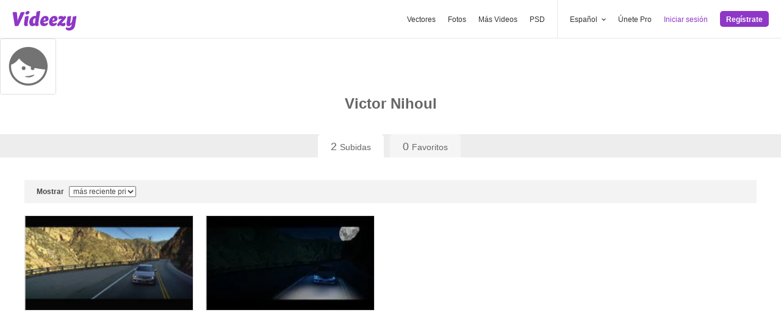

--- FILE ---
content_type: image/svg+xml
request_url: https://static.videezy.com/assets/users/avatars/small/missing.svg
body_size: 383
content:
<?xml version="1.0" encoding="utf-8"?>
<!-- Generator: Adobe Illustrator 15.0.0, SVG Export Plug-In . SVG Version: 6.00 Build 0)  -->
<!DOCTYPE svg PUBLIC "-//W3C//DTD SVG 1.1//EN" "http://www.w3.org/Graphics/SVG/1.1/DTD/svg11.dtd">
<svg version="1.1" id="Layer_2" xmlns="http://www.w3.org/2000/svg" xmlns:xlink="http://www.w3.org/1999/xlink" x="0px" y="0px"
	 width="50px" height="50px" viewBox="21 21 50 50" enable-background="new 21 21 50 50" xml:space="preserve">
<g>
	<path fill="#737373" d="M46.223,26.477c-10.659,0-19.3,8.641-19.3,19.3c0,10.661,8.641,19.3,19.3,19.3
		c10.661,0,19.3-8.64,19.3-19.3C65.523,35.118,56.882,26.477,46.223,26.477z M46.223,63.002c-9.498,0-17.225-7.728-17.225-17.225
		c0-0.569,0.029-1.131,0.083-1.686c2.997-0.739,5.948-3.48,7.937-6.097c5.375,6.241,11.758,9.802,26.121,11.022
		C61.618,56.971,54.614,63.002,46.223,63.002z"/>
	<circle fill="#737373" cx="41.584" cy="47.693" r="1.867"/>
	<circle fill="#737373" cx="50.578" cy="47.693" r="1.867"/>
	<path fill="#737373" d="M52.126,54.25c-0.097-0.126-0.266-0.172-0.412-0.108c-0.035,0.015-3.791,1.606-8.251,1.45
		c-0.181-0.006-0.317,0.111-0.351,0.276s0.057,0.33,0.214,0.393c1.021,0.395,2.104,0.595,3.216,0.595
		c2.649,0,4.711-1.095,5.579-2.179C52.219,54.552,52.223,54.376,52.126,54.25z"/>
</g>
</svg>


--- FILE ---
content_type: text/plain;charset=UTF-8
request_url: https://c.pub.network/v2/c
body_size: -112
content:
a43876f1-44d7-4e2d-b9bd-0ea76aae8afc

--- FILE ---
content_type: text/plain;charset=UTF-8
request_url: https://c.pub.network/v2/c
body_size: -260
content:
424aed41-adfa-4891-8d98-86f9d422853e